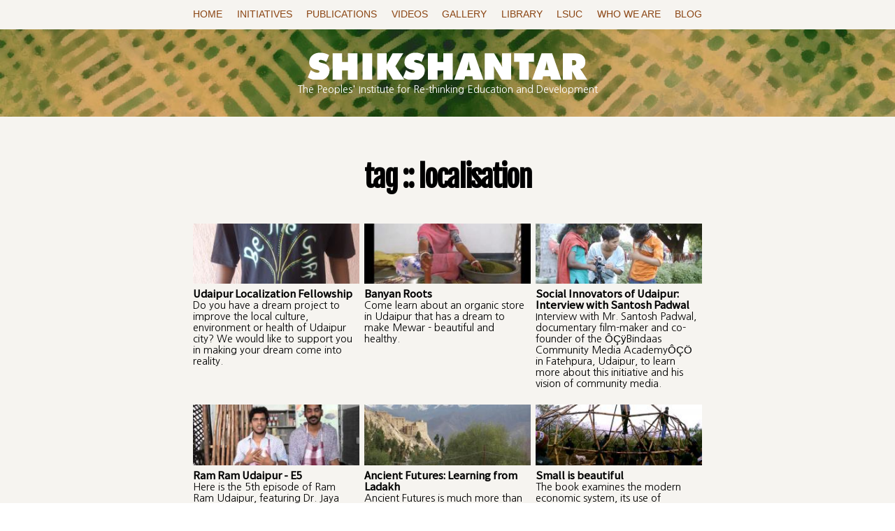

--- FILE ---
content_type: text/html; charset=utf-8
request_url: https://shikshantar.org/tags/localisation
body_size: 11087
content:
<!DOCTYPE html PUBLIC "-//W3C//DTD XHTML+RDFa 1.0//EN"
  "http://www.w3.org/MarkUp/DTD/xhtml-rdfa-1.dtd">
<html xmlns="http://www.w3.org/1999/xhtml" xml:lang="en" version="XHTML+RDFa 1.0" dir="ltr"
  xmlns:content="http://purl.org/rss/1.0/modules/content/"
  xmlns:dc="http://purl.org/dc/terms/"
  xmlns:foaf="http://xmlns.com/foaf/0.1/"
  xmlns:og="http://ogp.me/ns#"
  xmlns:rdfs="http://www.w3.org/2000/01/rdf-schema#"
  xmlns:sioc="http://rdfs.org/sioc/ns#"
  xmlns:sioct="http://rdfs.org/sioc/types#"
  xmlns:skos="http://www.w3.org/2004/02/skos/core#"
  xmlns:xsd="http://www.w3.org/2001/XMLSchema#">

<head profile="http://www.w3.org/1999/xhtml/vocab">
  <meta http-equiv="Content-Type" content="text/html; charset=utf-8" />
<meta name="Generator" content="Drupal 7 (http://drupal.org)" />
<link rel="shortcut icon" href="https://shikshantar.org/sites/default/files/icon-circle_1.png" type="image/png" />
  <title>tag :: localisation | Shikshantar</title>
  <link type="text/css" rel="stylesheet" href="https://shikshantar.org/sites/default/files/css/css_xE-rWrJf-fncB6ztZfd2huxqgxu4WO-qwma6Xer30m4.css" media="all" />
<link type="text/css" rel="stylesheet" href="https://shikshantar.org/sites/default/files/css/css_tuqeOBz1ozigHOvScJR2wasCmXBizZ9rfd58u6_20EE.css" media="all" />
<link type="text/css" rel="stylesheet" href="https://shikshantar.org/sites/default/files/css/css_yRuJoCn0cDdshtV36SkFtX3kkTI-lLMCSJW8xcqTssw.css" media="all" />
<link type="text/css" rel="stylesheet" href="https://shikshantar.org/sites/default/files/css/css_2bO_TIoc2zcUlP6Zqbps2KQV58TagklPXKVNM5_6ScI.css" media="all" />
<link type="text/css" rel="stylesheet" href="https://shikshantar.org/sites/default/files/css/css_ODPKFBE9j-2E8UJOP3c5_KWtbUj3Go6wk3Va4mynEhM.css" media="all" />
  <script type="text/javascript" src="//code.jquery.com/jquery-1.7.2.js"></script>
<script type="text/javascript">
<!--//--><![CDATA[//><!--
window.jQuery || document.write("<script src='/sites/all/modules/jquery_update/replace/jquery/1.7/jquery.js'>\x3C/script>")
//--><!]]>
</script>
<script type="text/javascript" src="https://shikshantar.org/sites/default/files/js/js_38VWQ3jjQx0wRFj7gkntZr077GgJoGn5nv3v05IeLLo.js"></script>
<script type="text/javascript" src="//code.jquery.com/ui/1.10.2/jquery-ui.js"></script>
<script type="text/javascript">
<!--//--><![CDATA[//><!--
window.jQuery.ui || document.write("<script src='/sites/all/modules/jquery_update/replace/ui/ui/jquery-ui.js'>\x3C/script>")
//--><!]]>
</script>
<script type="text/javascript" src="https://shikshantar.org/sites/default/files/js/js_PDBO_BqoctBoiL9hzRaF-5FLJnL6KLpWmO3G2XsLjhc.js"></script>
<script type="text/javascript" src="https://shikshantar.org/sites/default/files/js/js_HZKxgPhWvdm2OXS5hjJNacXRZlaXYnNslEWyQCnVhes.js"></script>
<script type="text/javascript">
<!--//--><![CDATA[//><!--
(function(i,s,o,g,r,a,m){i["GoogleAnalyticsObject"]=r;i[r]=i[r]||function(){(i[r].q=i[r].q||[]).push(arguments)},i[r].l=1*new Date();a=s.createElement(o),m=s.getElementsByTagName(o)[0];a.async=1;a.src=g;m.parentNode.insertBefore(a,m)})(window,document,"script","https://www.google-analytics.com/analytics.js","ga");ga("create", "UA-70888809-1", {"cookieDomain":"auto"});ga("set", "anonymizeIp", true);ga("send", "pageview");
//--><!]]>
</script>
<script type="text/javascript" src="https://shikshantar.org/sites/default/files/js/js_vHRcBCon-gMYHBuW9S8iNMpgS5rS9qfZXbpc4prqTnA.js"></script>
<script type="text/javascript" src="https://shikshantar.org/sites/default/files/js/js_bqsI62VVlbgxX3KDOphJgc65tLV6Zm35kZmESuxHhxU.js"></script>
<script type="text/javascript">
<!--//--><![CDATA[//><!--
jQuery.extend(Drupal.settings, {"basePath":"\/","pathPrefix":"","ajaxPageState":{"theme":"besra","theme_token":"t27QrmxCex8zf5G_I61V4EiHZOelLvoa7hK4uN3a1BU","js":{"\/\/code.jquery.com\/jquery-1.7.2.js":1,"0":1,"misc\/jquery-extend-3.4.0.js":1,"misc\/jquery-html-prefilter-3.5.0-backport.js":1,"misc\/jquery.once.js":1,"misc\/drupal.js":1,"\/\/code.jquery.com\/ui\/1.10.2\/jquery-ui.js":1,"1":1,"sites\/all\/modules\/simpleads\/simpleads.js":1,"sites\/all\/modules\/simpleads\/modules\/simpleads_campaigns\/simpleads_campaigns.js":1,"sites\/all\/modules\/back_to_top\/js\/back_to_top.js":1,"sites\/all\/libraries\/colorbox\/jquery.colorbox-min.js":1,"sites\/all\/modules\/colorbox\/js\/colorbox.js":1,"sites\/all\/modules\/colorbox\/styles\/plain\/colorbox_style.js":1,"sites\/all\/modules\/captcha\/captcha.js":1,"sites\/all\/modules\/google_analytics\/googleanalytics.js":1,"2":1,"sites\/all\/modules\/logintoboggan\/logintoboggan.js":1,"sites\/all\/libraries\/superfish\/jquery.hoverIntent.minified.js":1,"sites\/all\/libraries\/superfish\/sftouchscreen.js":1,"sites\/all\/libraries\/superfish\/sfsmallscreen.js":1,"sites\/all\/libraries\/superfish\/supposition.js":1,"sites\/all\/libraries\/superfish\/superfish.js":1,"sites\/all\/libraries\/superfish\/supersubs.js":1,"sites\/all\/modules\/superfish\/superfish.js":1,"sites\/all\/themes\/besra\/js\/besra-script.js":1},"css":{"modules\/system\/system.base.css":1,"modules\/system\/system.menus.css":1,"modules\/system\/system.messages.css":1,"modules\/system\/system.theme.css":1,"misc\/ui\/jquery.ui.core.css":1,"misc\/ui\/jquery.ui.theme.css":1,"modules\/aggregator\/aggregator.css":1,"modules\/book\/book.css":1,"modules\/comment\/comment.css":1,"modules\/field\/theme\/field.css":1,"sites\/all\/modules\/logintoboggan\/logintoboggan.css":1,"modules\/node\/node.css":1,"modules\/search\/search.css":1,"sites\/all\/modules\/simpleads\/simpleads.css":1,"modules\/user\/user.css":1,"sites\/all\/modules\/views\/css\/views.css":1,"sites\/all\/modules\/back_to_top\/css\/back_to_top.css":1,"sites\/all\/modules\/ckeditor\/css\/ckeditor.css":1,"sites\/all\/modules\/colorbox\/styles\/plain\/colorbox_style.css":1,"sites\/all\/modules\/ctools\/css\/ctools.css":1,"sites\/all\/modules\/widgets\/widgets.css":1,"sites\/all\/libraries\/superfish\/css\/superfish.css":1,"sites\/all\/libraries\/superfish\/css\/superfish-smallscreen.css":1,"sites\/all\/themes\/besra\/css\/besra-style.css":1}},"colorbox":{"opacity":"0.85","current":"{current} of {total}","previous":"\u00ab Prev","next":"Next \u00bb","close":"Close","maxWidth":"98%","maxHeight":"98%","fixed":true,"mobiledetect":true,"mobiledevicewidth":"480px","specificPagesDefaultValue":"admin*\nimagebrowser*\nimg_assist*\nimce*\nnode\/add\/*\nnode\/*\/edit\nprint\/*\nprintpdf\/*\nsystem\/ajax\nsystem\/ajax\/*"},"simpleads":{"url":{"ckeditor":"\/simpleads\/dashboard\/ckeditor"},"modulepath":"sites\/all\/modules\/simpleads"},"back_to_top":{"back_to_top_button_trigger":"100","back_to_top_button_text":"Top","#attached":{"library":[["system","ui"]]}},"googleanalytics":{"trackOutbound":1,"trackMailto":1,"trackDownload":1,"trackDownloadExtensions":"7z|aac|arc|arj|asf|asx|avi|bin|csv|doc(x|m)?|dot(x|m)?|exe|flv|gif|gz|gzip|hqx|jar|jpe?g|js|mp(2|3|4|e?g)|mov(ie)?|msi|msp|pdf|phps|png|ppt(x|m)?|pot(x|m)?|pps(x|m)?|ppam|sld(x|m)?|thmx|qtm?|ra(m|r)?|sea|sit|tar|tgz|torrent|txt|wav|wma|wmv|wpd|xls(x|m|b)?|xlt(x|m)|xlam|xml|z|zip","trackColorbox":1},"superfish":{"1":{"id":"1","sf":{"animation":{"opacity":"show","height":"show"},"speed":"fast","autoArrows":false,"dropShadows":false},"plugins":{"touchscreen":{"mode":"window_width","breakpoint":1100,"breakpointUnit":"px"},"smallscreen":{"mode":"window_width","breakpoint":1100,"breakpointUnit":"px","title":"Main menu"},"supposition":true,"supersubs":true}}},"urlIsAjaxTrusted":{"\/tags\/localisation":true,"\/tags\/localisation?destination=taxonomy\/term\/235":true}});
//--><!]]>
</script>
</head>
<body class="html not-front not-logged-in one-sidebar sidebar-first page-taxonomy page-taxonomy-term page-taxonomy-term- page-taxonomy-term-235" >
  <div id="skip-link">
    <a href="#main-content" class="element-invisible element-focusable">Skip to main content</a>
  </div>
    

  <nav id="navbar">
    <div id="nav-wrapper">
     <div class="region region-navbar">
    
<div id="block-superfish-1" class="block block-superfish">

    
  <div class="content">
    <ul  id="superfish-1" class="menu sf-menu sf-main-menu sf-horizontal sf-style-none sf-total-items-9 sf-parent-items-4 sf-single-items-5"><li id="menu-2303-1" class="first odd sf-item-1 sf-depth-1 sf-no-children"><a href="/home" class="sf-depth-1">Home</a></li><li id="menu-1221-1" class="middle even sf-item-2 sf-depth-1 sf-total-children-5 sf-parent-children-3 sf-single-children-2 menuparent"><a href="/initiatives/walkouts-network" title="" class="sf-depth-1 menuparent">Initiatives</a><ul><li id="menu-1223-1" class="first odd sf-item-1 sf-depth-2 sf-no-children"><a href="/initiatives/walkouts-network" title="" class="sf-depth-2">Walkouts Network</a></li><li id="menu-1225-1" class="middle even sf-item-2 sf-depth-2 sf-total-children-5 sf-parent-children-0 sf-single-children-5 menuparent"><a href="/initiatives/innovations-shiksha" title="" class="sf-depth-2 menuparent">Innovations in Shiksha</a><ul><li id="menu-2387-1" class="first odd sf-item-1 sf-depth-3 sf-no-children"><a href="/innovations-shiksha/swaraj-university" title="" class="sf-depth-3">Swaraj University</a></li><li id="menu-2386-1" class="middle even sf-item-2 sf-depth-3 sf-no-children"><a href="/innovations-shiksha/creativity-adda" title="" class="sf-depth-3">Creativity Adda</a></li><li id="menu-3006-1" class="middle odd sf-item-3 sf-depth-3 sf-no-children"><a href="/innovations-shiksha/jail-university" class="sf-depth-3">Jail University</a></li><li id="menu-2388-1" class="middle even sf-item-4 sf-depth-3 sf-no-children"><a href="/innovations-shiksha/nai-taalim" title="" class="sf-depth-3">Nai Taleem</a></li><li id="menu-2389-1" class="last odd sf-item-5 sf-depth-3 sf-no-children"><a href="/innovations-shiksha/families-learning-together-unschooling" title="" class="sf-depth-3">Families Learning Together</a></li></ul></li><li id="menu-1222-1" class="middle odd sf-item-3 sf-depth-2 sf-no-children"><a href="/initiatives/learning-societies-network" title="" class="sf-depth-2">Learning Societies&#039; Network</a></li><li id="menu-1224-1" class="middle even sf-item-4 sf-depth-2 sf-total-children-5 sf-parent-children-0 sf-single-children-5 menuparent"><a href="/initiatives/udaipur-learning-city" title="" class="sf-depth-2 menuparent">Udaipur as a Learning City</a><ul><li id="menu-1228-1" class="first odd sf-item-1 sf-depth-3 sf-no-children"><a href="/udaipur-learning-city/ecohut" title="" class="sf-depth-3">EcoHut</a></li><li id="menu-2390-1" class="middle even sf-item-2 sf-depth-3 sf-no-children"><a href="/udaipur-learning-city/bindaas-community-media-academy" title="" class="sf-depth-3">Bindaas Community Media</a></li><li id="menu-2393-1" class="middle odd sf-item-3 sf-depth-3 sf-no-children"><a href="/udaipur-learning-city/game-thon" title="" class="sf-depth-3">Game-a-thon</a></li><li id="menu-2391-1" class="middle even sf-item-4 sf-depth-3 sf-no-children"><a href="/udaipur-learning-city/hulchul-cafe" title="" class="sf-depth-3">Hulchul Cafe</a></li><li id="menu-2392-1" class="last odd sf-item-5 sf-depth-3 sf-no-children"><a href="/udaipur-learning-city/sukoon" title="" class="sf-depth-3">Sukoon</a></li></ul></li><li id="menu-1226-1" class="last odd sf-item-5 sf-depth-2 sf-total-children-3 sf-parent-children-0 sf-single-children-3 menuparent"><a href="/initiatives/communities-practice" title="" class="sf-depth-2 menuparent">Communities of Practice</a><ul><li id="menu-2394-1" class="first odd sf-item-1 sf-depth-3 sf-no-children"><a href="/communities-practice/economics-happiness" title="" class="sf-depth-3">Economics of Happiness</a></li><li id="menu-2396-1" class="middle even sf-item-2 sf-depth-3 sf-no-children"><a href="/communities-practice/ecoversities-network" title="" class="sf-depth-3">Ecoversities Network</a></li><li id="menu-2395-1" class="last odd sf-item-3 sf-depth-3 sf-no-children"><a href="/communities-practice/giftival" title="" class="sf-depth-3">Giftival</a></li></ul></li></ul></li><li id="menu-1295-1" class="middle odd sf-item-3 sf-depth-1 sf-total-children-1 sf-parent-children-0 sf-single-children-1 menuparent"><a href="/publications" title="" class="sf-depth-1 menuparent">Publications</a><ul><li id="menu-2384-1" class="firstandlast odd sf-item-1 sf-depth-2 sf-no-children"><a href="/authors" title="" class="sf-depth-2">Authors</a></li></ul></li><li id="menu-806-1" class="middle even sf-item-4 sf-depth-1 sf-no-children"><a href="/videos" class="sf-depth-1">Videos</a></li><li id="menu-1674-1" class="middle odd sf-item-5 sf-depth-1 sf-no-children"><a href="/gallery" class="sf-depth-1">Gallery</a></li><li id="menu-2293-1" class="middle even sf-item-6 sf-depth-1 sf-no-children"><a href="/library" class="sf-depth-1">Library</a></li><li id="menu-2300-1" class="middle odd sf-item-7 sf-depth-1 sf-total-children-1 sf-parent-children-0 sf-single-children-1 menuparent"><a href="/lsuc" class="sf-depth-1 menuparent">LSUC</a><ul><li id="menu-3479-1" class="firstandlast odd sf-item-1 sf-depth-2 sf-no-children"><a href="/learning-societies-unconference-application-coimbatore-june-18-22-2025" class="sf-depth-2">LSUC 2025 application</a></li></ul></li><li id="menu-826-1" class="middle even sf-item-8 sf-depth-1 sf-total-children-3 sf-parent-children-0 sf-single-children-3 menuparent"><a href="/who-we-are" title="" class="sf-depth-1 menuparent">Who we are</a><ul><li id="menu-1227-1" class="first odd sf-item-1 sf-depth-2 sf-no-children"><a href="/contact" title="" class="sf-depth-2">Contact Us</a></li><li id="menu-3582-1" class="middle even sf-item-2 sf-depth-2 sf-no-children"><a href="/about/terms-and-conditions" class="sf-depth-2">Terms and Conditions</a></li><li id="menu-3581-1" class="last odd sf-item-3 sf-depth-2 sf-no-children"><a href="/about/policies" class="sf-depth-2">POLICIES</a></li></ul></li><li id="menu-3119-1" class="last odd sf-item-9 sf-depth-1 sf-no-children"><a href="/blog" class="sf-depth-1">Blog</a></li></ul>  </div>
</div>

<div id="block-system-main-menu" class="block block-system block-menu">

    
  <div class="content">
    <ul class="menu"><li class="first leaf"><a href="/home">Home</a></li>
<li class="expanded"><a href="/initiatives/walkouts-network" title="">Initiatives</a><ul class="menu"><li class="first leaf"><a href="/initiatives/walkouts-network" title="">Walkouts Network</a></li>
<li class="expanded"><a href="/initiatives/innovations-shiksha" title="">Innovations in Shiksha</a><ul class="menu"><li class="first leaf"><a href="/innovations-shiksha/swaraj-university" title="">Swaraj University</a></li>
<li class="leaf"><a href="/innovations-shiksha/creativity-adda" title="">Creativity Adda</a></li>
<li class="leaf"><a href="/innovations-shiksha/jail-university">Jail University</a></li>
<li class="leaf"><a href="/innovations-shiksha/nai-taalim" title="">Nai Taleem</a></li>
<li class="last leaf"><a href="/innovations-shiksha/families-learning-together-unschooling" title="">Families Learning Together</a></li>
</ul></li>
<li class="leaf"><a href="/initiatives/learning-societies-network" title="">Learning Societies&#039; Network</a></li>
<li class="expanded"><a href="/initiatives/udaipur-learning-city" title="">Udaipur as a Learning City</a><ul class="menu"><li class="first leaf"><a href="/udaipur-learning-city/ecohut" title="">EcoHut</a></li>
<li class="leaf"><a href="/udaipur-learning-city/bindaas-community-media-academy" title="">Bindaas Community Media</a></li>
<li class="leaf"><a href="/udaipur-learning-city/game-thon" title="">Game-a-thon</a></li>
<li class="leaf"><a href="/udaipur-learning-city/hulchul-cafe" title="">Hulchul Cafe</a></li>
<li class="last leaf"><a href="/udaipur-learning-city/sukoon" title="">Sukoon</a></li>
</ul></li>
<li class="last expanded"><a href="/initiatives/communities-practice" title="">Communities of Practice</a><ul class="menu"><li class="first leaf"><a href="/communities-practice/economics-happiness" title="">Economics of Happiness</a></li>
<li class="leaf"><a href="/communities-practice/ecoversities-network" title="">Ecoversities Network</a></li>
<li class="last leaf"><a href="/communities-practice/giftival" title="">Giftival</a></li>
</ul></li>
</ul></li>
<li class="expanded"><a href="/publications" title="">Publications</a><ul class="menu"><li class="first last leaf"><a href="/authors" title="">Authors</a></li>
</ul></li>
<li class="leaf"><a href="/videos">Videos</a></li>
<li class="leaf"><a href="/gallery">Gallery</a></li>
<li class="leaf"><a href="/library">Library</a></li>
<li class="collapsed"><a href="/lsuc">LSUC</a></li>
<li class="expanded"><a href="/who-we-are" title="">Who we are</a><ul class="menu"><li class="first leaf"><a href="/contact" title="">Contact Us</a></li>
<li class="leaf"><a href="/about/terms-and-conditions">Terms and Conditions</a></li>
<li class="last leaf"><a href="/about/policies">POLICIES</a></li>
</ul></li>
<li class="last leaf"><a href="/blog">Blog</a></li>
</ul>  </div>
</div>
  </div>
 </div></nav>

<div id="main-header">
  <div class="section clearfix">
  <div id="page-wrapper">

    <div class="branding">
    <a href="/" rel="home" id="logo">
      <img src="https://shikshantar.org/sites/all/themes/besra/images/shikshantar-logo-1.svg" alt="Home" />
    </a>
  </div>


      <div id="name-and-slogan">
      
              <div id="site-slogan">The Peoples' Institute for Re-thinking Education and Development</div>
          </div> <!-- /#name-and-slogan -->
  
  </div>


</div></div> <!-- /.section, /#header -->


<!--   <div id="breadcrumb"><h2 class="element-invisible">You are here</h2><div class="breadcrumb"><a href="/">Home</a> » <a href="/taxonomy/term/all">Tags</a></div></div>
 -->





<div id="main-wrapper">
  <div id="page-wrapper">

      <div id="main" class="clearfix">

        <div id="content" class="column">

          <a id="main-content"></a>

              
          <h1 class="title" id="page-title">tag :: localisation</h1>
                    <div class="tabs"></div>                    
        </div>

      </div>
  </div>

  <!-- <div id="unwrapped"> -->
      <div class="region region-content">
    
<div id="block-system-main" class="block block-system">

    
  <div class="content">
    <div class="view view-tags-taxonomy-term view-id-tags_taxonomy_term view-display-id-page default-list view-dom-id-574b3ef6409bd66cba11959478880d2b">
        
  
  
      <div class="view-content">
        <div class="views-row views-row-1 views-row-odd views-row-first">
      
  <div class="views-field views-field-view-node">        <span class="field-content"><a href="/initiatives/udaipur-learning-city/udaipur-localization-fellowship" class="grid-link"><div class="grid-box">
  <div class="grid-box-image">
    <img typeof="foaf:Image" src="https://shikshantar.org/sites/default/files/styles/medium/public/test.jpg?itok=yZDqmGm1" width="263" height="96" alt="" />
    
  </div>
  <div class="grid-text">
    <h3 class="grid-box-title">
      Udaipur Localization Fellowship
    </h3>
      <p>Do you have a dream project to improve the local culture, environment or health of Udaipur city? We would like to support you in making your dream come into reality.</p>

  </div>
</div></a></span>  </div>  </div>
  <div class="views-row views-row-2 views-row-even">
      
  <div class="views-field views-field-view-node">        <span class="field-content"><a href="/videos/banyan-roots" class="grid-link"><div class="grid-box">
  <div class="grid-box-image">
    
    <img typeof="foaf:Image" src="https://shikshantar.org/sites/default/files/styles/medium/public/video_embed_field_thumbnails/youtube/v627EwYnPNI.jpg?itok=YiCMVFUo" width="263" height="96" alt="" />
  </div>
  <div class="grid-text">
    <h3 class="grid-box-title">
      Banyan Roots
    </h3>
      <p>Come learn about an organic store in Udaipur that has a dream to make Mewar - beautiful and healthy.</p>

  </div>
</div></a></span>  </div>  </div>
  <div class="views-row views-row-3 views-row-odd">
      
  <div class="views-field views-field-view-node">        <span class="field-content"><a href="/udaipur-learning-city/bindaas-community-media-academy/social-innovators-udaipur-interview-santosh" class="grid-link"><div class="grid-box">
  <div class="grid-box-image">
    <img typeof="foaf:Image" src="https://shikshantar.org/sites/default/files/styles/medium/public/film51.jpg?itok=kxp1z3ha" width="263" height="96" alt="" />
    
  </div>
  <div class="grid-text">
    <h3 class="grid-box-title">
      Social Innovators of Udaipur: Interview with Santosh Padwal
    </h3>
      <p>Interview with Mr. Santosh Padwal, documentary film-maker and co-founder of the ÔÇÿBindaas Community Media AcademyÔÇÖ in Fatehpura, Udaipur, to learn more about this initiative and his vision of community media.</p>

  </div>
</div></a></span>  </div>  </div>
  <div class="views-row views-row-4 views-row-even">
      
  <div class="views-field views-field-view-node">        <span class="field-content"><a href="/videos/ram-ram-udaipur-e5" class="grid-link"><div class="grid-box">
  <div class="grid-box-image">
    
    <img typeof="foaf:Image" src="https://shikshantar.org/sites/default/files/styles/medium/public/video_embed_field_thumbnails/youtube/UtN--UMmkRI.jpg?itok=JXIbku2q" width="263" height="96" alt="" />
  </div>
  <div class="grid-text">
    <h3 class="grid-box-title">
      Ram Ram Udaipur - E5
    </h3>
      <p>Here is the 5th episode of Ram Ram Udaipur, featuring Dr. Jaya Bhavsar and Dr. Ruchi Dixit from Sankalp. </p>

  </div>
</div></a></span>  </div>  </div>
  <div class="views-row views-row-5 views-row-odd">
      
  <div class="views-field views-field-view-node">        <span class="field-content"><a href="/library/library-books/ancient-futures-learning-ladakh" class="grid-link"><div class="grid-box">
  <div class="grid-box-image">
    <img typeof="foaf:Image" src="https://shikshantar.org/sites/default/files/styles/medium/public/DSCN2191.JPG?itok=b56el3Gf" width="263" height="96" alt="" />
    
  </div>
  <div class="grid-text">
    <h3 class="grid-box-title">
      Ancient Futures: Learning from Ladakh
    </h3>
      <p>Ancient Futures is much more than a book about Ladakh. Passionately argued, it raises important questions about the whole notion of progress, and explores the root causes of the malaise of industrial society</p>

  </div>
</div></a></span>  </div>  </div>
  <div class="views-row views-row-6 views-row-even">
      
  <div class="views-field views-field-view-node">        <span class="field-content"><a href="/library/library-books/small-beautiful" class="grid-link"><div class="grid-box">
  <div class="grid-box-image">
    <img typeof="foaf:Image" src="https://shikshantar.org/sites/default/files/styles/medium/public/kunal.jpg?itok=2sS1VqbZ" width="263" height="96" alt="" />
    
  </div>
  <div class="grid-text">
    <h3 class="grid-box-title">
      Small is beautiful
    </h3>
      <p>The book examines the modern economic system, its use of resources and how it impacts on our lives. It questions whether the system reflects what society cares about.</p>

  </div>
</div></a></span>  </div>  </div>
  <div class="views-row views-row-7 views-row-odd">
      
  <div class="views-field views-field-view-node">        <span class="field-content"><a href="/videos/ram-ram-udaipur-e4" class="grid-link"><div class="grid-box">
  <div class="grid-box-image">
    
    <img typeof="foaf:Image" src="https://shikshantar.org/sites/default/files/styles/medium/public/video_embed_field_thumbnails/youtube/Ph3YpVl016k.jpg?itok=6XMlAkyz" width="263" height="96" alt="" />
  </div>
  <div class="grid-text">
    <h3 class="grid-box-title">
      Ram Ram Udaipur - E4
    </h3>
      <p>Ram Ram Udaipur is a local Mewari tv show in Udaipur. This episode features Avinash Nigam, bird conservationist.</p>
<p> </p>

  </div>
</div></a></span>  </div>  </div>
  <div class="views-row views-row-8 views-row-even">
      
  <div class="views-field views-field-view-node">        <span class="field-content"><a href="/videos/localization-people-and-earth" class="grid-link"><div class="grid-box">
  <div class="grid-box-image">
    
    <img typeof="foaf:Image" src="https://shikshantar.org/sites/default/files/styles/medium/public/video_embed_field_thumbnails/youtube/PucOhupKQa0.jpg?itok=-CxmtK_u" width="263" height="96" alt="" />
  </div>
  <div class="grid-text">
    <h3 class="grid-box-title">
      Localization: for People and the Earth
    </h3>
      <p>Join the International Alliance for Localization.</p>

  </div>
</div></a></span>  </div>  </div>
  <div class="views-row views-row-9 views-row-odd">
      
  <div class="views-field views-field-view-node">        <span class="field-content"><a href="/videos/ram-ram-udaipur-e3" class="grid-link"><div class="grid-box">
  <div class="grid-box-image">
    
    <img typeof="foaf:Image" src="https://shikshantar.org/sites/default/files/styles/medium/public/video_embed_field_thumbnails/youtube/jR2w-1cnBUQ.jpg?itok=tIq1QUir" width="263" height="96" alt="" />
  </div>
  <div class="grid-text">
    <h3 class="grid-box-title">
      Ram Ram Udaipur - E3
    </h3>
      <p>This episode features Eco-Hut founders Guddi Prajapat, Vishal Dhaybai, Ritesh Shekhawat.</p>
  </div>
</div></a></span>  </div>  </div>
  <div class="views-row views-row-10 views-row-even">
      
  <div class="views-field views-field-view-node">        <span class="field-content"><a href="/videos/modern-schooling-and-corporate-agenda" class="grid-link"><div class="grid-box">
  <div class="grid-box-image">
    
    <img typeof="foaf:Image" src="https://shikshantar.org/sites/default/files/styles/medium/public/video_embed_field_thumbnails/youtube/qGfuY9ivnW8.jpg?itok=7OZldMOL" width="263" height="96" alt="" />
  </div>
  <div class="grid-text">
    <h3 class="grid-box-title">
      Modern Schooling and the Corporate Agenda
    </h3>
      <p>Manish Jain is a leading critic of the "hidden curriculum" of modern compulsory education, and the founder of Shikshantar</p>

  </div>
</div></a></span>  </div>  </div>
  <div class="views-row views-row-11 views-row-odd views-row-last">
      
  <div class="views-field views-field-view-node">        <span class="field-content"><a href="/initiatives/walkouts-network/declaration-decolonizing-education-draft-comments" class="grid-link"><div class="grid-box">
  <div class="grid-box-image">
    <img typeof="foaf:Image" src="https://shikshantar.org/sites/default/files/styles/medium/public/100_1398.JPG?itok=ZyUhSs0P" width="263" height="96" alt="" />
    
  </div>
  <div class="grid-text">
    <h3 class="grid-box-title">
      Declaration of Decolonizing Education (draft for comments)
    </h3>
      <p>I can no longer accept a narrative of education, which teaches me that my village grandmother was illiterate, primitive, backward, stupid, uneducated, underdeveloped, uncivilized and not capable of managing her own affairs.</p>

  </div>
</div></a></span>  </div>  </div>
    </div>
  
  
  
  
  
  
</div>  </div>
</div>
  </div>

      
  <!-- </div> -->


  <div id="page-wrapper">
      
          <div id="sidebar" class="column sidebar"><div class="section">
          <div class="region region-sidebar-first">
    
<div id="block-views-taxo-term-clone-block-1" class="block block-views">

    <h2>Top Tags</h2>
  
  <div class="content">
    <div class="view view-taxo-term-clone view-id-taxo_term_clone view-display-id-block_1 view-dom-id-5fd91b2e57846654a24d0bf36ef453f4">
        
  
  
      <div class="view-content">
        <div class="views-row views-row-1 views-row-odd views-row-first">
      
  <span class="views-field views-field-name">        <span class="field-content"><a href="/tags/unschooling">unschooling</a></span>  </span>  
  <span class="views-field views-field-name-1">        <span class="field-content">(77)</span>  </span>  </div>
  <div class="views-row views-row-2 views-row-even">
      
  <span class="views-field views-field-name">        <span class="field-content"><a href="/tags/deschooling">deschooling</a></span>  </span>  
  <span class="views-field views-field-name-1">        <span class="field-content">(42)</span>  </span>  </div>
  <div class="views-row views-row-3 views-row-odd">
      
  <span class="views-field views-field-name">        <span class="field-content"><a href="/tags/gift-culture">gift culture</a></span>  </span>  
  <span class="views-field views-field-name-1">        <span class="field-content">(24)</span>  </span>  </div>
  <div class="views-row views-row-4 views-row-even">
      
  <span class="views-field views-field-name">        <span class="field-content"><a href="/tags/unlearning">unlearning</a></span>  </span>  
  <span class="views-field views-field-name-1">        <span class="field-content">(18)</span>  </span>  </div>
  <div class="views-row views-row-5 views-row-odd">
      
  <span class="views-field views-field-name">        <span class="field-content"><a href="/tags/homeschooling">homeschooling</a></span>  </span>  
  <span class="views-field views-field-name-1">        <span class="field-content">(16)</span>  </span>  </div>
  <div class="views-row views-row-6 views-row-even">
      
  <span class="views-field views-field-name">        <span class="field-content"><a href="/tags/decolonization">decolonization</a></span>  </span>  
  <span class="views-field views-field-name-1">        <span class="field-content">(15)</span>  </span>  </div>
  <div class="views-row views-row-7 views-row-odd">
      
  <span class="views-field views-field-name">        <span class="field-content"><a href="/tags/swaraj">swaraj</a></span>  </span>  
  <span class="views-field views-field-name-1">        <span class="field-content">(14)</span>  </span>  </div>
  <div class="views-row views-row-8 views-row-even">
      
  <span class="views-field views-field-name">        <span class="field-content"><a href="/tags/learning-city">learning city</a></span>  </span>  
  <span class="views-field views-field-name-1">        <span class="field-content">(14)</span>  </span>  </div>
  <div class="views-row views-row-9 views-row-odd">
      
  <span class="views-field views-field-name">        <span class="field-content"><a href="/tags/unconference">unconference</a></span>  </span>  
  <span class="views-field views-field-name-1">        <span class="field-content">(12)</span>  </span>  </div>
  <div class="views-row views-row-10 views-row-even">
      
  <span class="views-field views-field-name">        <span class="field-content"><a href="/tags/gandhi">gandhi</a></span>  </span>  
  <span class="views-field views-field-name-1">        <span class="field-content">(12)</span>  </span>  </div>
  <div class="views-row views-row-11 views-row-odd">
      
  <span class="views-field views-field-name">        <span class="field-content"><a href="/tags/traditional-knowledge">traditional knowledge</a></span>  </span>  
  <span class="views-field views-field-name-1">        <span class="field-content">(12)</span>  </span>  </div>
  <div class="views-row views-row-12 views-row-even">
      
  <span class="views-field views-field-name">        <span class="field-content"><a href="/tags/localisation" class="active">localisation</a></span>  </span>  
  <span class="views-field views-field-name-1">        <span class="field-content">(11)</span>  </span>  </div>
  <div class="views-row views-row-13 views-row-odd">
      
  <span class="views-field views-field-name">        <span class="field-content"><a href="/tags/mewari">mewari</a></span>  </span>  
  <span class="views-field views-field-name-1">        <span class="field-content">(10)</span>  </span>  </div>
  <div class="views-row views-row-14 views-row-even">
      
  <span class="views-field views-field-name">        <span class="field-content"><a href="/tags/prison-reform">prison reform</a></span>  </span>  
  <span class="views-field views-field-name-1">        <span class="field-content">(10)</span>  </span>  </div>
  <div class="views-row views-row-15 views-row-odd">
      
  <span class="views-field views-field-name">        <span class="field-content"><a href="/tags/walkouts">walkouts</a></span>  </span>  
  <span class="views-field views-field-name-1">        <span class="field-content">(10)</span>  </span>  </div>
  <div class="views-row views-row-16 views-row-even">
      
  <span class="views-field views-field-name">        <span class="field-content"><a href="/tags/family-learning">family learning</a></span>  </span>  
  <span class="views-field views-field-name-1">        <span class="field-content">(10)</span>  </span>  </div>
  <div class="views-row views-row-17 views-row-odd">
      
  <span class="views-field views-field-name">        <span class="field-content"><a href="/tags/slow-food">slow food</a></span>  </span>  
  <span class="views-field views-field-name-1">        <span class="field-content">(9)</span>  </span>  </div>
  <div class="views-row views-row-18 views-row-even">
      
  <span class="views-field views-field-name">        <span class="field-content"><a href="/tags/lsuc">lsuc</a></span>  </span>  
  <span class="views-field views-field-name-1">        <span class="field-content">(9)</span>  </span>  </div>
  <div class="views-row views-row-19 views-row-odd">
      
  <span class="views-field views-field-name">        <span class="field-content"><a href="/tags/udaipur">udaipur</a></span>  </span>  
  <span class="views-field views-field-name-1">        <span class="field-content">(9)</span>  </span>  </div>
  <div class="views-row views-row-20 views-row-even">
      
  <span class="views-field views-field-name">        <span class="field-content"><a href="/tags/resistance">resistance</a></span>  </span>  
  <span class="views-field views-field-name-1">        <span class="field-content">(9)</span>  </span>  </div>
  <div class="views-row views-row-21 views-row-odd">
      
  <span class="views-field views-field-name">        <span class="field-content"><a href="/tags/ecoversities">ecoversities</a></span>  </span>  
  <span class="views-field views-field-name-1">        <span class="field-content">(8)</span>  </span>  </div>
  <div class="views-row views-row-22 views-row-even">
      
  <span class="views-field views-field-name">        <span class="field-content"><a href="/tags/jail-university">jail university</a></span>  </span>  
  <span class="views-field views-field-name-1">        <span class="field-content">(8)</span>  </span>  </div>
  <div class="views-row views-row-23 views-row-odd">
      
  <span class="views-field views-field-name">        <span class="field-content"><a href="/tags/alternatives">alternatives</a></span>  </span>  
  <span class="views-field views-field-name-1">        <span class="field-content">(8)</span>  </span>  </div>
  <div class="views-row views-row-24 views-row-even">
      
  <span class="views-field views-field-name">        <span class="field-content"><a href="/tags/alternative-education">alternative education</a></span>  </span>  
  <span class="views-field views-field-name-1">        <span class="field-content">(8)</span>  </span>  </div>
  <div class="views-row views-row-25 views-row-odd">
      
  <span class="views-field views-field-name">        <span class="field-content"><a href="/tags/free-learning">Free learning</a></span>  </span>  
  <span class="views-field views-field-name-1">        <span class="field-content">(8)</span>  </span>  </div>
  <div class="views-row views-row-26 views-row-even">
      
  <span class="views-field views-field-name">        <span class="field-content"><a href="/tags/counter-development">counter-development</a></span>  </span>  
  <span class="views-field views-field-name-1">        <span class="field-content">(7)</span>  </span>  </div>
  <div class="views-row views-row-27 views-row-odd">
      
  <span class="views-field views-field-name">        <span class="field-content"><a href="/tags/wisdom">wisdom</a></span>  </span>  
  <span class="views-field views-field-name-1">        <span class="field-content">(7)</span>  </span>  </div>
  <div class="views-row views-row-28 views-row-even">
      
  <span class="views-field views-field-name">        <span class="field-content"><a href="/tags/hind-swaraj">hind swaraj</a></span>  </span>  
  <span class="views-field views-field-name-1">        <span class="field-content">(7)</span>  </span>  </div>
  <div class="views-row views-row-29 views-row-odd">
      
  <span class="views-field views-field-name">        <span class="field-content"><a href="/tags/education">education</a></span>  </span>  
  <span class="views-field views-field-name-1">        <span class="field-content">(7)</span>  </span>  </div>
  <div class="views-row views-row-30 views-row-even">
      
  <span class="views-field views-field-name">        <span class="field-content"><a href="/tags/learning-communities">learning communities</a></span>  </span>  
  <span class="views-field views-field-name-1">        <span class="field-content">(6)</span>  </span>  </div>
  <div class="views-row views-row-31 views-row-odd">
      
  <span class="views-field views-field-name">        <span class="field-content"><a href="/tags/localization">localization</a></span>  </span>  
  <span class="views-field views-field-name-1">        <span class="field-content">(6)</span>  </span>  </div>
  <div class="views-row views-row-32 views-row-even">
      
  <span class="views-field views-field-name">        <span class="field-content"><a href="/tags/gap-year">gap year</a></span>  </span>  
  <span class="views-field views-field-name-1">        <span class="field-content">(6)</span>  </span>  </div>
  <div class="views-row views-row-33 views-row-odd">
      
  <span class="views-field views-field-name">        <span class="field-content"><a href="/tags/khojis">khojis</a></span>  </span>  
  <span class="views-field views-field-name-1">        <span class="field-content">(6)</span>  </span>  </div>
  <div class="views-row views-row-34 views-row-even">
      
  <span class="views-field views-field-name">        <span class="field-content"><a href="/tags/john-holt">john holt</a></span>  </span>  
  <span class="views-field views-field-name-1">        <span class="field-content">(6)</span>  </span>  </div>
  <div class="views-row views-row-35 views-row-odd">
      
  <span class="views-field views-field-name">        <span class="field-content"><a href="/tags/illich">Illich</a></span>  </span>  
  <span class="views-field views-field-name-1">        <span class="field-content">(6)</span>  </span>  </div>
  <div class="views-row views-row-36 views-row-even">
      
  <span class="views-field views-field-name">        <span class="field-content"><a href="/tags/health">health</a></span>  </span>  
  <span class="views-field views-field-name-1">        <span class="field-content">(6)</span>  </span>  </div>
  <div class="views-row views-row-37 views-row-odd">
      
  <span class="views-field views-field-name">        <span class="field-content"><a href="/tags/swapathgami">swapathgami</a></span>  </span>  
  <span class="views-field views-field-name-1">        <span class="field-content">(5)</span>  </span>  </div>
  <div class="views-row views-row-38 views-row-even">
      
  <span class="views-field views-field-name">        <span class="field-content"><a href="/tags/hacking">hacking</a></span>  </span>  
  <span class="views-field views-field-name-1">        <span class="field-content">(5)</span>  </span>  </div>
  <div class="views-row views-row-39 views-row-odd">
      
  <span class="views-field views-field-name">        <span class="field-content"><a href="/tags/physical-labour">physical labour</a></span>  </span>  
  <span class="views-field views-field-name-1">        <span class="field-content">(5)</span>  </span>  </div>
  <div class="views-row views-row-40 views-row-even views-row-last">
      
  <span class="views-field views-field-name">        <span class="field-content"><a href="/tags/sharing">sharing</a></span>  </span>  
  <span class="views-field views-field-name-1">        <span class="field-content">(5)</span>  </span>  </div>
    </div>
  
  
  
  
  
  
</div>  </div>
</div>
  </div>
      </div></div> <!-- /.section, /#sidebar-first -->
    
</div></div> <!-- /#main, /#main-wrapper -->

<!-- <div id="embed">hotel</div> -->


<footer id="main-footer"><div class="section">
  <div id="page-wrapper">
    <div class="footer-flex">
    <div class="footer-box footer_a">
        <div class="region region-footer-a">
    
<div id="block-search-form" class="block block-search">

    
  <div class="content">
    <form action="/tags/localisation" method="post" id="search-block-form" accept-charset="UTF-8"><div><div class="container-inline">
      <h2 class="element-invisible">Search form</h2>
    <div class="form-item form-type-textfield form-item-search-block-form">
  <label class="element-invisible" for="edit-search-block-form--2">Search </label>
 <input title="Enter the terms you wish to search for." type="text" id="edit-search-block-form--2" name="search_block_form" value="" size="15" maxlength="128" class="form-text" />
</div>
<div class="form-actions form-wrapper" id="edit-actions"><input type="submit" id="edit-submit" name="op" value="Search" class="form-submit" /></div><input type="hidden" name="form_build_id" value="form-LYi1g_I45WzLKpDXGNeAlAmesgRLfXe8ZjAk7CE-5V0" />
<input type="hidden" name="form_id" value="search_block_form" />
</div>
</div></form>  </div>
</div>

<div id="block-widgets-s-facebook-like-box" class="block block-widgets">

    
  <div class="content">
    <script>
if (!document.getElementById("fb-root")) {
  fb_root = document.createElement("div");
  fb_root.id = "fb-root";
  document.body.insertBefore(fb_root,document.body.firstChild);
  (function(d, s, id) {
    var js, fjs = d.getElementsByTagName(s)[0];
    if (d.getElementById(id)) {return;}
    js = d.createElement(s); js.id = id;
    js.src = "//connect.facebook.net/en_US/all.js#xfbml=1";
    fjs.parentNode.insertBefore(js, fjs);
  }(document, "script", "facebook-jssdk"));
}</script><div class="fb-like-box" data-href="http://www.facebook.com/Shikshantar-Andolan-126196370730355" data-width="292" data-height="300" data-colorscheme="light" data-border-color="#D6D6D6" data-show-faces="true" data-stream="false" data-header="true"></div>  </div>
</div>
  </div>
    </div>
    <div class="footer-box footer_b">
        <div class="region region-footer-b">
    
<div id="block-user-login" class="block block-user">

    
  <div class="content">
    <form action="/tags/localisation?destination=taxonomy/term/235" method="post" id="user-login-form" accept-charset="UTF-8"><div><div id="toboggan-container" class="toboggan-container"><div id="toboggan-login-link-container" class="toboggan-login-link-container"><a href="/user/login?destination=taxonomy/term/235" id="toboggan-login-link" class="toboggan-login-link">Log in</a></div><div id="toboggan-login" class="user-login-block">Login to create an account, get <strong>occasional newsletters</strong>, comment on articles and stories. Stay in touch.<div class="form-item form-type-textfield form-item-name">
  <label for="edit-name">Username or e-mail <span class="form-required" title="This field is required.">*</span></label>
 <input type="text" id="edit-name" name="name" value="" size="15" maxlength="60" class="form-text required" />
</div>
<div class="form-item form-type-password form-item-pass">
  <label for="edit-pass">Password <span class="form-required" title="This field is required.">*</span></label>
 <input type="password" id="edit-pass" name="pass" size="15" maxlength="128" class="form-text required" />
</div>
<div class="item-list"><ul><li class="first last"><a href="/user/password" title="Request new password via e-mail.">Request new password</a></li>
</ul></div><input type="hidden" name="form_build_id" value="form-lNLt99SA3L3REWgAzUpqVSfHNGlkasuQdMpQwR5-9vY" />
<input type="hidden" name="form_id" value="user_login_block" />
<fieldset class="captcha form-wrapper"><legend><span class="fieldset-legend">CAPTCHA</span></legend><div class="fieldset-wrapper"><div class="fieldset-description">Please help us prevent automated spam submissions.</div><input type="hidden" name="captcha_sid" value="4279059" />
<input type="hidden" name="captcha_token" value="7ca4fd51b8de3ab26d696e15bbda6bbc" />
<div class="form-item form-type-textfield form-item-captcha-response">
  <label for="edit-captcha-response">Math question <span class="form-required" title="This field is required.">*</span></label>
 <span class="field-prefix">8 + 11 = </span> <input type="text" id="edit-captcha-response" name="captcha_response" value="" size="4" maxlength="2" class="form-text required" />
<div class="description">Solve this simple math problem and enter the result. E.g. for 1+3, enter 4.</div>
</div>
</div></fieldset>
<div class="form-actions form-wrapper" id="edit-actions--2"><input type="submit" id="edit-submit--2" name="op" value="Log in" class="form-submit" /></div></div></div></div></form>  </div>
</div>

<div id="block-block-5" class="block block-block">

    
  <div class="content">
    <div class="hundred-years">
<p>The modern factory schooling education system is one of the greatest <strong>crimes</strong> against humanity. One hundred years from now, we will look back at the violence of schooling and ask how could we have done this to innocent children.</p>
<div><a href="http://www.shikshantar.org/initiatives/walkouts-network/emperor-has-no-clothes-hacking-education-system-fellowship">Go to this page..</a></div>
</div>
  </div>
</div>
  </div>
    </div>
    <div class="footer-box footer_c">
        <div class="region region-footer-c">
    
<div id="block-block-2" class="block block-block">

    
  <div class="content">
    <div class="site-address">
<h4>Shikshantar Andolan</h4>
<p>21 Old Fatehpura,</p>
<p>Udaipur 313004</p>
<p>Telephone: +91 9829 724 189</p>
<p>Site design &amp; development: <a href="http://projectsanket.in" target="_blank">projectSanket</a></p>
</div>
  </div>
</div>
  </div>
    </div>
  </div>
</div>
</div></footer> <!-- /.section, /#footer -->
  </body>
</html>


--- FILE ---
content_type: text/javascript
request_url: https://shikshantar.org/sites/default/files/js/js_bqsI62VVlbgxX3KDOphJgc65tLV6Zm35kZmESuxHhxU.js
body_size: 3093
content:
!function(e,t,n){function r(e,t){return typeof e===t}function o(e){var t=b.className,n=y._config.classPrefix||"";if(C&&(t=t.baseVal),y._config.enableJSClass){var r=new RegExp("(^|\\s)"+n+"no-js(\\s|$)");t=t.replace(r,"$1"+n+"js$2")}y._config.enableClasses&&(t+=" "+n+e.join(" "+n),C?b.className.baseVal=t:b.className=t)}function i(e,t){if("object"==typeof e)for(var n in e)_(e,n)&&i(n,e[n]);else{var r=(e=e.toLowerCase()).split("."),s=y[r[0]];if(2==r.length&&(s=s[r[1]]),void 0!==s)return y;t="function"==typeof t?t():t,1==r.length?y[r[0]]=t:(!y[r[0]]||y[r[0]]instanceof Boolean||(y[r[0]]=new Boolean(y[r[0]])),y[r[0]][r[1]]=t),o([(t&&0!=t?"":"no-")+r.join("-")]),y._trigger(e,t)}return y}function s(){return"function"!=typeof t.createElement?t.createElement(arguments[0]):C?t.createElementNS.call(t,"http://www.w3.org/2000/svg",arguments[0]):t.createElement.apply(t,arguments)}function a(e,n,r,o){var i,a,l,u,f="modernizr",d=s("div"),c=function(){var e=t.body;return e||(e=s(C?"svg":"body"),e.fake=!0),e}();if(parseInt(r,10))for(;r--;)l=s("div"),l.id=o?o[r]:f+(r+1),d.appendChild(l);return i=s("style"),i.type="text/css",i.id="s"+f,(c.fake?c:d).appendChild(i),c.appendChild(d),i.styleSheet?i.styleSheet.cssText=e:i.appendChild(t.createTextNode(e)),d.id=f,c.fake&&(c.style.background="",c.style.overflow="hidden",u=b.style.overflow,b.style.overflow="hidden",b.appendChild(c)),a=n(d,e),c.fake?(c.parentNode.removeChild(c),b.style.overflow=u,b.offsetHeight):d.parentNode.removeChild(d),!!a}function l(e,t){return!!~(""+e).indexOf(t)}function u(e){return e.replace(/([A-Z])/g,function(e,t){return"-"+t.toLowerCase()}).replace(/^ms-/,"-ms-")}function f(t,n,r){var o;if("getComputedStyle"in e){o=getComputedStyle.call(e,t,n);var i=e.console;if(null!==o)r&&(o=o.getPropertyValue(r));else if(i){i[i.error?"error":"log"].call(i,"getComputedStyle returning null, its possible modernizr test results are inaccurate")}}else o=!n&&t.currentStyle&&t.currentStyle[r];return o}function d(t,r){var o=t.length;if("CSS"in e&&"supports"in e.CSS){for(;o--;)if(e.CSS.supports(u(t[o]),r))return!0;return!1}if("CSSSupportsRule"in e){for(var i=[];o--;)i.push("("+u(t[o])+":"+r+")");return i=i.join(" or "),a("@supports ("+i+") { #modernizr { position: absolute; } }",function(e){return"absolute"==f(e,null,"position")})}return n}function c(e){return e.replace(/([a-z])-([a-z])/g,function(e,t,n){return t+n.toUpperCase()}).replace(/^-/,"")}function p(e,t,o,i){function a(){f&&(delete z.style,delete z.modElem)}if(i=!r(i,"undefined")&&i,!r(o,"undefined")){var u=d(e,o);if(!r(u,"undefined"))return u}for(var f,p,m,h,g,v=["modernizr","tspan","samp"];!z.style&&v.length;)f=!0,z.modElem=s(v.shift()),z.style=z.modElem.style;for(m=e.length,p=0;m>p;p++)if(h=e[p],g=z.style[h],l(h,"-")&&(h=c(h)),z.style[h]!==n){if(i||r(o,"undefined"))return a(),"pfx"!=t||h;try{z.style[h]=o}catch(e){}if(z.style[h]!=g)return a(),"pfx"!=t||h}return a(),!1}function m(e,t){return function(){return e.apply(t,arguments)}}function h(e,t,n,o,i){var s=e.charAt(0).toUpperCase()+e.slice(1),a=(e+" "+P.join(s+" ")+s).split(" ");return r(t,"string")||r(t,"undefined")?p(a,t,o,i):(a=(e+" "+x.join(s+" ")+s).split(" "),function(e,t,n){var o;for(var i in e)if(e[i]in t)return!1===n?e[i]:(o=t[e[i]],r(o,"function")?m(o,n||t):o);return!1}(a,t,n))}function g(e,t,r){return h(e,n,n,t,r)}var v=[],A={_version:"3.5.0",_config:{classPrefix:"",enableClasses:!0,enableJSClass:!0,usePrefixes:!0},_q:[],on:function(e,t){var n=this;setTimeout(function(){t(n[e])},0)},addTest:function(e,t,n){v.push({name:e,fn:t,options:n})},addAsyncTest:function(e){v.push({name:null,fn:e})}},y=function(){};y.prototype=A,y=new y;var w=[],b=t.documentElement,C="svg"===b.nodeName.toLowerCase(),S="Moz O ms Webkit",x=A._config.usePrefixes?S.toLowerCase().split(" "):[];A._domPrefixes=x;var T=A._config.usePrefixes?" -webkit- -moz- -o- -ms- ".split(" "):["",""];A._prefixes=T;var _;!function(){var e={}.hasOwnProperty;_=r(e,"undefined")||r(e.call,"undefined")?function(e,t){return t in e&&r(e.constructor.prototype[t],"undefined")}:function(t,n){return e.call(t,n)}}(),A._l={},A.on=function(e,t){this._l[e]||(this._l[e]=[]),this._l[e].push(t),y.hasOwnProperty(e)&&setTimeout(function(){y._trigger(e,y[e])},0)},A._trigger=function(e,t){if(this._l[e]){var n=this._l[e];setTimeout(function(){var e;for(e=0;e<n.length;e++)(0,n[e])(t)},0),delete this._l[e]}},y._q.push(function(){A.addTest=i});var E=function(){var e=!("onblur"in t.documentElement);return function(t,r){var o;return!!t&&(r&&"string"!=typeof r||(r=s(r||"div")),t="on"+t,!(o=t in r)&&e&&(r.setAttribute||(r=s("div")),r.setAttribute(t,""),o="function"==typeof r[t],r[t]!==n&&(r[t]=n),r.removeAttribute(t)),o)}}();A.hasEvent=E;var k=function(){var t=e.matchMedia||e.msMatchMedia;return t?function(e){var n=t(e);return n&&n.matches||!1}:function(t){var n=!1;return a("@media "+t+" { #modernizr { position: absolute; } }",function(t){n="absolute"==(e.getComputedStyle?e.getComputedStyle(t,null):t.currentStyle).position}),n}}();A.mq=k;A.prefixedCSSValue=function(e,t){var n=!1,r=s("div").style;if(e in r){var o=x.length;for(r[e]=t,n=r[e];o--&&!n;)r[e]="-"+x[o]+"-"+t,n=r[e]}return""===n&&(n=!1),n};var P=A._config.usePrefixes?S.split(" "):[];A._cssomPrefixes=P;var B={elem:s("modernizr")};y._q.push(function(){delete B.elem});var z={style:B.elem.style};y._q.unshift(function(){delete z.style}),A.testAllProps=h,A.testAllProps=g,A.testProp=function(e,t,r){return p([e],n,t,r)},A.testStyles=a,y.addTest("customelements","customElements"in e),y.addTest("history",function(){var t=navigator.userAgent;return(-1===t.indexOf("Android 2.")&&-1===t.indexOf("Android 4.0")||-1===t.indexOf("Mobile Safari")||-1!==t.indexOf("Chrome")||-1!==t.indexOf("Windows Phone")||"file:"===location.protocol)&&(e.history&&"pushState"in e.history)}),y.addTest("pointerevents",function(){var e=!1,t=x.length;for(e=y.hasEvent("pointerdown");t--&&!e;)E(x[t]+"pointerdown")&&(e=!0);return e}),y.addTest("postmessage","postMessage"in e),y.addTest("webgl",function(){var t=s("canvas"),n="probablySupportsContext"in t?"probablySupportsContext":"supportsContext";return n in t?t[n]("webgl")||t[n]("experimental-webgl"):"WebGLRenderingContext"in e});var O=!1;try{O="WebSocket"in e&&2===e.WebSocket.CLOSING}catch(e){}y.addTest("websockets",O),y.addTest("cssanimations",g("animationName","a",!0)),function(){y.addTest("csscolumns",function(){var e=!1,t=g("columnCount");try{(e=!!t)&&(e=new Boolean(e))}catch(e){}return e});for(var e,t,n=["Width","Span","Fill","Gap","Rule","RuleColor","RuleStyle","RuleWidth","BreakBefore","BreakAfter","BreakInside"],r=0;r<n.length;r++)e=n[r].toLowerCase(),t=g("column"+n[r]),("breakbefore"===e||"breakafter"===e||"breakinside"==e)&&(t=t||g(n[r])),y.addTest("csscolumns."+e,t)}(),y.addTest("flexbox",g("flexBasis","1px",!0)),y.addTest("picture","HTMLPictureElement"in e),y.addAsyncTest(function(){var e,t,n,r=s("img"),o="sizes"in r;!o&&"srcset"in r?(t="[data-uri]",e="[data-uri]",n=function(){i("sizes",2==r.width)},r.onload=n,r.onerror=n,r.setAttribute("sizes","9px"),r.srcset=e+" 1w,"+t+" 8w",r.src=e):i("sizes",o)}),y.addTest("srcset","srcset"in s("img")),y.addTest("webworkers","Worker"in e),function(){var e,t,n,o,i,s,a;for(var l in v)if(v.hasOwnProperty(l)){if(e=[],(t=v[l]).name&&(e.push(t.name.toLowerCase()),t.options&&t.options.aliases&&t.options.aliases.length))for(n=0;n<t.options.aliases.length;n++)e.push(t.options.aliases[n].toLowerCase());for(o=r(t.fn,"function")?t.fn():t.fn,i=0;i<e.length;i++)s=e[i],1===(a=s.split(".")).length?y[a[0]]=o:(!y[a[0]]||y[a[0]]instanceof Boolean||(y[a[0]]=new Boolean(y[a[0]])),y[a[0]][a[1]]=o),w.push((o?"":"no-")+a.join("-"))}}(),o(w),delete A.addTest,delete A.addAsyncTest;for(var L=0;L<y._q.length;L++)y._q[L]();e.Modernizr=y}(window,document),function(){for(var e,t=function(){},n=["assert","clear","count","debug","dir","dirxml","error","exception","group","groupCollapsed","groupEnd","info","log","markTimeline","profile","profileEnd","table","time","timeEnd","timeline","timelineEnd","timeStamp","trace","warn"],r=n.length,o=window.console=window.console||{};r--;)o[e=n[r]]||(o[e]=t)}(),console.log("this works dont it");;


--- FILE ---
content_type: image/svg+xml
request_url: https://shikshantar.org/sites/all/themes/besra/images/shikshantar-logo-1.svg
body_size: 1082
content:
<?xml version="1.0" encoding="utf-8"?>
<!-- Generator: Adobe Illustrator 17.0.0, SVG Export Plug-In . SVG Version: 6.00 Build 0)  -->
<!DOCTYPE svg PUBLIC "-//W3C//DTD SVG 1.1//EN" "http://www.w3.org/Graphics/SVG/1.1/DTD/svg11.dtd">
<svg version="1.1" id="Layer_1" xmlns="http://www.w3.org/2000/svg" xmlns:xlink="http://www.w3.org/1999/xlink" x="0px" y="0px"
	 width="764.25px" height="74.383px" viewBox="0 0 764.25 74.383" enable-background="new 0 0 764.25 74.383" xml:space="preserve">
<g>
	<path fill="#FFFFFF" d="M0.197,68.234L8.46,48.067c3.705,2.591,7.009,4.484,9.912,5.681c2.902,1.198,5.615,1.795,8.141,1.795
		c1.771,0,3.164-0.336,4.181-1.008c1.016-0.672,1.525-1.582,1.525-2.73c0-2-2.542-3.524-7.625-4.575
		c-1.64-0.36-2.919-0.639-3.836-0.836c-5.379-1.311-9.494-3.64-12.347-6.985s-4.279-7.509-4.279-12.494
		c0-7.738,2.771-14.035,8.313-18.888c5.542-4.853,12.805-7.28,21.791-7.28c4.132,0,8.198,0.541,12.199,1.623
		c4,1.082,8.034,2.722,12.101,4.919l-7.871,18.839c-2.492-1.836-4.992-3.238-7.501-4.206s-4.943-1.451-7.305-1.451
		c-1.804,0-3.197,0.304-4.181,0.91c-0.983,0.607-1.476,1.451-1.476,2.533c0,2.034,3.591,3.821,10.772,5.362
		c1.147,0.263,2.033,0.459,2.656,0.59c4.951,1.115,8.854,3.394,11.707,6.837c2.853,3.443,4.279,7.608,4.279,12.494
		c0,7.969-2.877,14.478-8.633,19.528c-5.755,5.05-13.24,7.575-22.455,7.575c-4.722,0-9.444-0.673-14.166-2.017
		C9.641,72.94,4.919,70.923,0.197,68.234z"/>
	<path fill="#FFFFFF" d="M68.274,74.382V2.371h25.922v23.955h15.79V2.371h25.874v72.012h-25.874V49.001h-15.79v25.381H68.274z"/>
	<path fill="#FFFFFF" d="M149.977,74.382V2.371h26.316v72.012H149.977z"/>
	<path fill="#FFFFFF" d="M190.262,74.382V2.371h25.381v30.694l16.429-30.694h29.316l-21.742,35.465l24.792,36.547h-31.333
		l-17.462-30.103v30.103H190.262z"/>
	<path fill="#FFFFFF" d="M260.7,68.234l8.264-20.167c3.705,2.591,7.009,4.484,9.912,5.681c2.902,1.198,5.615,1.795,8.141,1.795
		c1.771,0,3.164-0.336,4.181-1.008c1.016-0.672,1.525-1.582,1.525-2.73c0-2-2.542-3.524-7.625-4.575
		c-1.64-0.36-2.919-0.639-3.836-0.836c-5.379-1.311-9.494-3.64-12.347-6.985s-4.279-7.509-4.279-12.494
		c0-7.738,2.771-14.035,8.313-18.888c5.542-4.853,12.805-7.28,21.791-7.28c4.132,0,8.198,0.541,12.199,1.623
		c4,1.082,8.034,2.722,12.101,4.919l-7.871,18.839c-2.492-1.836-4.992-3.238-7.501-4.206s-4.943-1.451-7.305-1.451
		c-1.804,0-3.197,0.304-4.181,0.91c-0.983,0.607-1.476,1.451-1.476,2.533c0,2.034,3.591,3.821,10.772,5.362
		c1.147,0.263,2.033,0.459,2.656,0.59c4.951,1.115,8.854,3.394,11.707,6.837c2.853,3.443,4.279,7.608,4.279,12.494
		c0,7.969-2.877,14.478-8.633,19.528c-5.755,5.05-13.24,7.575-22.455,7.575c-4.722,0-9.444-0.673-14.166-2.017
		C270.144,72.94,265.422,70.923,260.7,68.234z"/>
	<path fill="#FFFFFF" d="M328.777,74.382V2.371h25.922v23.955h15.79V2.371h25.874v72.012h-25.874V49.001h-15.79v25.381H328.777z"/>
	<path fill="#FFFFFF" d="M400.445,74.382l25.677-72.012h28.824l25.185,72.012H452.29l-2.312-9.051H430.45l-2.213,9.051H400.445z
		 M434.779,48.214h10.771l-2.213-8.165c-1.082-4.132-1.82-7.313-2.214-9.543c-0.394-2.229-0.64-4.329-0.737-6.296h-0.443
		c-0.098,1.967-0.344,4.066-0.737,6.296c-0.394,2.23-1.132,5.411-2.214,9.543L434.779,48.214z"/>
	<path fill="#FFFFFF" d="M484.115,74.382V2.371h25.381l22.381,37.679c-0.295-1.672-0.5-3.525-0.615-5.559
		c-0.115-2.033-0.172-4.689-0.172-7.968V2.371h24.938v72.012H530.45L508.315,37c0.263,1.607,0.459,3.337,0.591,5.189
		c0.13,1.853,0.196,3.927,0.196,6.222v25.971H484.115z"/>
	<path fill="#FFFFFF" d="M578.556,74.382v-48.45h-14.412V2.371h54.698v23.562H604.43v48.45H578.556z"/>
	<path fill="#FFFFFF" d="M613.58,74.382l25.677-72.012h28.824l25.185,72.012h-27.841l-2.312-9.051h-19.528l-2.213,9.051H613.58z
		 M647.914,48.214h10.771l-2.213-8.165c-1.082-4.132-1.82-7.313-2.214-9.543c-0.394-2.229-0.64-4.329-0.737-6.296h-0.443
		c-0.098,1.967-0.344,4.066-0.737,6.296c-0.394,2.23-1.132,5.411-2.214,9.543L647.914,48.214z"/>
	<path fill="#FFFFFF" d="M697.25,74.382V2.371h32.563c9.444,0,16.658,2.083,21.643,6.247c4.984,4.165,7.478,10.166,7.478,18.003
		c0,5.116-1.255,9.33-3.764,12.642c-2.509,3.313-5.895,5.247-10.157,5.804l19.232,29.316h-29.021L722.63,50.625v23.758H697.25z
		 M722.63,20.915v14.068h4.033c2.46,0,4.354-0.598,5.682-1.795c1.328-1.197,1.992-2.91,1.992-5.141c0-2.295-0.664-4.058-1.992-5.288
		c-1.328-1.229-3.222-1.845-5.682-1.845H722.63z"/>
</g>
</svg>


--- FILE ---
content_type: text/plain
request_url: https://www.google-analytics.com/j/collect?v=1&_v=j102&aip=1&a=974851053&t=pageview&_s=1&dl=https%3A%2F%2Fshikshantar.org%2Ftags%2Flocalisation&ul=en-us%40posix&dt=tag%20%3A%3A%20localisation%20%7C%20Shikshantar&sr=1280x720&vp=1280x720&_u=YEBAAEABAAAAACAAI~&jid=1496299445&gjid=628326028&cid=1884075305.1768908933&tid=UA-70888809-1&_gid=1023177193.1768908933&_r=1&_slc=1&z=433215679
body_size: -450
content:
2,cG-0QE8QX6B5F